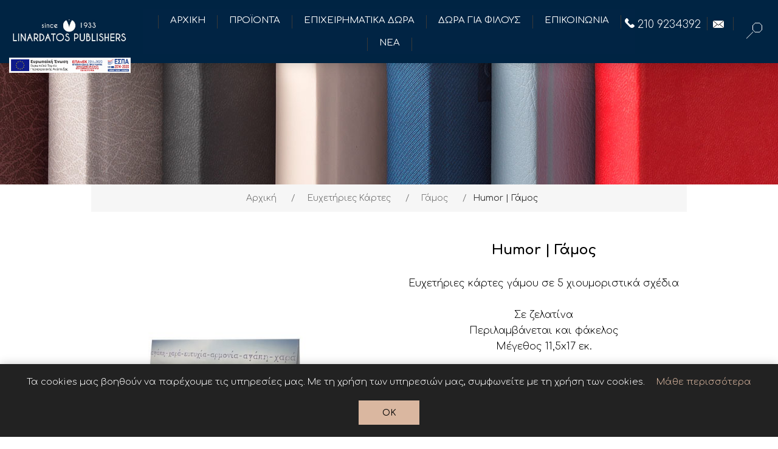

--- FILE ---
content_type: text/html; charset=utf-8
request_url: https://linardatos.gr/humor-%CE%B3%CE%AC%CE%BC%CE%BF%CF%82
body_size: 19111
content:

<!DOCTYPE html>
<html lang="el"  class="html-product-details-page">
<head>
    <title>Humor | &#x393;&#x3AC;&#x3BC;&#x3BF;&#x3C2; |  &#x395;&#x3BA;&#x3B4;&#x3CC;&#x3C3;&#x3B5;&#x3B9;&#x3C2; &#x39B;&#x3B9;&#x3BD;&#x3B1;&#x3C1;&#x3B4;&#x3AC;&#x3C4;&#x3BF;&#x3C5;</title>
    <meta http-equiv="Content-type" content="text/html;charset=UTF-8" />
    <meta name="description" content="&#x395;&#x3C5;&#x3C7;&#x3B5;&#x3C4;&#x3AE;&#x3C1;&#x3B9;&#x3B5;&#x3C2; &#x3BA;&#x3AC;&#x3C1;&#x3C4;&#x3B5;&#x3C2; &#x3B3;&#x3AC;&#x3BC;&#x3BF;&#x3C5; &#x3C3;&#x3B5; 5 &#x3C7;&#x3B9;&#x3BF;&#x3C5;&#x3BC;&#x3BF;&#x3C1;&#x3B9;&#x3C3;&#x3C4;&#x3B9;&#x3BA;&#x3AC; &#x3C3;&#x3C7;&#x3AD;&#x3B4;&#x3B9;&#x3B1;" />
    <meta name="keywords" content="" />
    <meta name="generator" content="nopCommerce" />
    <meta name="viewport" content="width=device-width, initial-scale=1.0, user-scalable=0, minimum-scale=1.0, maximum-scale=1.0" />
    <link href='https://fonts.googleapis.com/css?family=Raleway:500' rel='stylesheet' type='text/css'>
    <link href="https://fonts.googleapis.com/css?family=Montserrat:400,700" rel="stylesheet" type="text/css">
    <link href="https://fonts.googleapis.com/css?family=Oswald:400,300,700&subset=latin,latin-ext" rel="stylesheet" type="text/css">

    <script async src=https://www.googletagmanager.com/gtag/js?id =AW-833065558></script>
    <script>window.dataLayer = window.dataLayer || []; function gtag() { dataLayer.push(arguments); } gtag('js', new Date()); gtag('config', 'AW-833065558');</script>
    <meta name="facebook-domain-verification" content="1s4uvigd27ck8eraupj9qphtuuo4re" />

    <meta property="og:type" content="product" />
<meta property="og:title" content="Humor | &#x393;&#x3AC;&#x3BC;&#x3BF;&#x3C2;" />
<meta property="og:description" content="&#x395;&#x3C5;&#x3C7;&#x3B5;&#x3C4;&#x3AE;&#x3C1;&#x3B9;&#x3B5;&#x3C2; &#x3BA;&#x3AC;&#x3C1;&#x3C4;&#x3B5;&#x3C2; &#x3B3;&#x3AC;&#x3BC;&#x3BF;&#x3C5; &#x3C3;&#x3B5; 5 &#x3C7;&#x3B9;&#x3BF;&#x3C5;&#x3BC;&#x3BF;&#x3C1;&#x3B9;&#x3C3;&#x3C4;&#x3B9;&#x3BA;&#x3AC; &#x3C3;&#x3C7;&#x3AD;&#x3B4;&#x3B9;&#x3B1;" />
<meta property="og:image" content="https://linardatos.gr/images/thumbs/0005051_humor-_600.jpeg" />
<meta property="og:url" content="https://linardatos.gr/humor-%CE%B3%CE%AC%CE%BC%CE%BF%CF%82" />
<meta property="og:site_name" content="Linardatos Publishers" />
<meta property="twitter:card" content="summary" />
<meta property="twitter:site" content="Linardatos Publishers" />
<meta property="twitter:title" content="Humor | &#x393;&#x3AC;&#x3BC;&#x3BF;&#x3C2;" />
<meta property="twitter:description" content="&#x395;&#x3C5;&#x3C7;&#x3B5;&#x3C4;&#x3AE;&#x3C1;&#x3B9;&#x3B5;&#x3C2; &#x3BA;&#x3AC;&#x3C1;&#x3C4;&#x3B5;&#x3C2; &#x3B3;&#x3AC;&#x3BC;&#x3BF;&#x3C5; &#x3C3;&#x3B5; 5 &#x3C7;&#x3B9;&#x3BF;&#x3C5;&#x3BC;&#x3BF;&#x3C1;&#x3B9;&#x3C3;&#x3C4;&#x3B9;&#x3BA;&#x3AC; &#x3C3;&#x3C7;&#x3AD;&#x3B4;&#x3B9;&#x3B1;" />
<meta property="twitter:image" content="https://linardatos.gr/images/thumbs/0005051_humor-_600.jpeg" />
<meta property="twitter:url" content="https://linardatos.gr/humor-%CE%B3%CE%AC%CE%BC%CE%BF%CF%82" />

    


    

<style>

    .product-details-page .full-description {
        display: none;
    }
    .product-details-page .ui-tabs .full-description {
        display: block;
    }
    .product-details-page .tabhead-full-description {
        display: none;
    }
    

    .product-details-page .product-specs-box {
        display: none;
    }
    .product-details-page .ui-tabs .product-specs-box {
        display: block;
    }
    .product-details-page .ui-tabs .product-specs-box .title {
        display: none;
    }
    

    .product-details-page .product-no-reviews,
    .product-details-page .product-review-links {
        display: none;
    }
    </style>
    


    <link href="/Themes/Element/Content/CSS/styles.css?94" rel="stylesheet" type="text/css" />
<link href="/Themes/Element/Content/CSS/tables.css" rel="stylesheet" type="text/css" />
<link href="/Themes/Element/Content/CSS/mobile-only.css" rel="stylesheet" type="text/css" />
<link href="/Themes/Element/Content/CSS/480.css" rel="stylesheet" type="text/css" />
<link href="/Themes/Element/Content/CSS/720.css" rel="stylesheet" type="text/css" />
<link href="/Themes/Element/Content/CSS/1000.css?1" rel="stylesheet" type="text/css" />
<link href="/Themes/Element/Content/CSS/1320.css" rel="stylesheet" type="text/css" />
<link href="/Plugins/SevenSpikes.Core/Styles/perfect-scrollbar.min.css" rel="stylesheet" type="text/css" />
<link href="/Plugins/SevenSpikes.Nop.Plugins.CloudZoom/Themes/Element/Content/cloud-zoom/CloudZoom.css" rel="stylesheet" type="text/css" />
<link href="/Plugins/SevenSpikes.Nop.Plugins.CloudZoom/Styles/carousel/slick-slider-1.6.0.css" rel="stylesheet" type="text/css" />
<link href="/Plugins/SevenSpikes.Nop.Plugins.CloudZoom/Themes/Element/Content/carousel/carousel.css" rel="stylesheet" type="text/css" />
<link href="/lib/magnific-popup/magnific-popup.css" rel="stylesheet" type="text/css" />
<link href="/Plugins/SevenSpikes.Nop.Plugins.InstantSearch/Themes/Element/Content/InstantSearch.css" rel="stylesheet" type="text/css" />
<link href="/Plugins/SevenSpikes.Nop.Plugins.MegaMenu/Themes/Element/Content/MegaMenu.css" rel="stylesheet" type="text/css" />
<link href="/Plugins/SevenSpikes.Nop.Plugins.ProductRibbons/Styles/Ribbons.common.css" rel="stylesheet" type="text/css" />
<link href="/Plugins/SevenSpikes.Nop.Plugins.ProductRibbons/Themes/Element/Content/Ribbons.css" rel="stylesheet" type="text/css" />
<link href="/Plugins/SevenSpikes.Nop.Plugins.QuickView/Themes/Element/Content/QuickView.css" rel="stylesheet" type="text/css" />
<link href="/lib/fineuploader/fineuploader-4.2.2.min.css" rel="stylesheet" type="text/css" />
<link href="/Themes/Element/Content/css/theme.custom-1.css?v=10" rel="stylesheet" type="text/css" />

    <script src="/lib/jquery-1.10.2.min.js" type="text/javascript"></script>

    
    
    
    <link rel="shortcut icon" href="https://linardatos.gr/favicon.ico" />
    
    <!--Powered by nopCommerce - http://www.nopCommerce.com-->
    <!-- Google tag (gtag.js) -->
    <!-- Google Tag Manager -->
    <script>
    (function (w, d, s, l, i) {
            w[l] = w[l] || []; w[l].push({
                'gtm.start':
                    new Date().getTime(), event: 'gtm.js'
            }); var f = d.getElementsByTagName(s)[0],
                j = d.createElement(s), dl = l != 'dataLayer' ? '&l=' + l : ''; j.async = true; j.src =
                    'https://www.googletagmanager.com/gtm.js?id=' + i + dl; f.parentNode.insertBefore(j, f);
        })(window, document, 'script', 'dataLayer', 'GTM-MZKMT4S');</script>
    <!-- End Google Tag Manager -->
</head>
<body class="notAndroid23 product-details-page-body earth-theme variant-1">
    <!-- Google Tag Manager (noscript) -->
    <noscript>
        <iframe src="https://www.googletagmanager.com/ns.html?id=GTM-MZKMT4S"
                height="0" width="0" style="display:none;visibility:hidden"></iframe>
    </noscript>
    <!-- End Google Tag Manager (noscript) -->
    <div class="master-loading-overlay"></div>
    



<div class="ajax-loading-block-window" style="display: none">
</div>
<div id="dialog-notifications-success" title="Ειδοποίηση" style="display:none;">
</div>
<div id="dialog-notifications-error" title="Σφάλμα" style="display:none;">
</div>
<div id="dialog-notifications-warning" title="Προειδοποίηση" style="display:none;">
</div>
<div id="bar-notification" class="bar-notification">
    <span class="close" title="Κλείσιμο">&nbsp;</span>
</div>



<!--[if lte IE 7]>
    <div style="clear:both;height:59px;text-align:center;position:relative;">
        <a href="http://www.microsoft.com/windows/internet-explorer/default.aspx" target="_blank">
            <img src="/Themes/Element/Content/img/ie_warning.jpg" height="42" width="820" alt="You are using an outdated browser. For a faster, safer browsing experience, upgrade for free today." />
        </a>
    </div>
<![endif]-->


<div class="master-wrapper-page">
    
    <div class="master-header-wrapper">

<div class="desktop-nav-wrapper">
    <div class="espa-header-mobile">
    <a href="/files/espa_new.pdf" target="_blank">
        <img src="/images/espa.jpg" alt="ESPA" class="espa" />
    </a>
</div>
<div class="header">
    
    <div class="header-logo">
        



<a class="logo">


<img alt="Linardatos Publishers" title="Linardatos Publishers" src="https://linardatos.gr/images/thumbs/0002871.jpeg" /></a>
<div class="phone-frame phone-frame-mobile-logo">
    <a class="phone-click" href="tel:+302109234392">
        <img src="/images/2022/phone.svg" alt="Phone" class="phone-frame-phone" />210 9234392
    </a>
    <a class="email-click" href="mailto:info@linardatos.gr" target="_blank">
        <img src="/images/2022/email.svg" alt="Email" class="phone-frame-email" />
    </a>
</div>
    </div>
    <div class="espa-header">
        <a href="/files/espa_new.pdf" target="_blank">
            <img src="/images/espa.jpg" alt="ESPA" class="espa" />
        </a>
    </div>
        <div class="search-box store-search-box">
            <form method="get" id="small-search-box-form" action="/search">
    <label for="small-searchterms" class="hide-force">Search</label>
    <input type="text" class="search-box-text" id="small-searchterms" autocomplete="off" name="q" placeholder="Αναζήτηση" />
    


    <label for="instant-search-categories" class="hide-force">Search</label>
    <select class="search-box-select" id="instant-search-categories">
        <option value='0'>Όλα</option>
            <option value="14">&#x397;&#x3BC;&#x3B5;&#x3C1;&#x3BF;&#x3BB;&#x3CC;&#x3B3;&#x3B9;&#x3B1;</option>
            <option value="15">&#x3A3;&#x3B7;&#x3BC;&#x3B5;&#x3B9;&#x3C9;&#x3BC;&#x3B1;&#x3C4;&#x3AC;&#x3C1;&#x3B9;&#x3B1;</option>
            <option value="77">Business Edition</option>
            <option value="17">&#x395;&#x3C5;&#x3C7;&#x3B5;&#x3C4;&#x3AE;&#x3C1;&#x3B9;&#x3B5;&#x3C2; &#x39A;&#x3AC;&#x3C1;&#x3C4;&#x3B5;&#x3C2;</option>
            <option value="75">&#x394;&#x399;&#x391;&#x3A6;&#x39F;&#x3A1;&#x391;</option>
    </select>

<input type="hidden" class="instantSearchResourceElement"
       data-highlightFirstFoundElement="true"
       data-minKeywordLength="3"
       data-instantSearchUrl="/instantSearchFor"
       data-searchPageUrl="/search"
       data-searchInProductDescriptions="true"
       data-numberOfVisibleProducts="5" />


    <input type="submit" class="button-1 search-box-button" value="Αναζητηση" />
        
        
</form>
            <span class="close">&nbsp;</span>
        </div>

    <div class="header-options">
        <div class="header-selectors-wrapper">
            
            
            
            
        </div>
        <div class="header-links-wrapper">
            <div class="header-links">
    <ul>
        
            <li id="registerlink"><a href="/register" class="ico-register">Εγγραφη</a></li>
            <li id="loginlink"><a href="/login" class="ico-login">Συνδεση</a></li>
                            <li id="wishlistlink">
                <a href="/wishlist" class="ico-wishlist">
                    <span class="wishlist-label">Αγαπημενα</span>
                    <span class="wishlist-qty">0</span>
                </a>
            </li>
                
    </ul>
    </div>

        </div>
    </div>
    
</div>
    <div class="header-menu">
        <div class="close-menu">
            <span>Close</span>
        </div>
        



    <ul class="mega-menu"
        data-isRtlEnabled="false"
        data-enableClickForDropDown="true">



<li class=" ">

    <a href="/" class="" title="&#x391;&#x3C1;&#x3C7;&#x3B9;&#x3BA;&#x3B7;" ><span> &#x391;&#x3C1;&#x3C7;&#x3B9;&#x3BA;&#x3B7;</span></a>

</li>





<li class="has-sublist">
        <span class="with-subcategories single-item-categories labelfornextplusbutton">&#x3A0;&#x3C1;&#x3BF;&#x3CA;&#x3BF;&#x3BD;&#x3C4;&#x3B1;</span>

        <div class="dropdown categories fullWidth boxes-5">
            <div class="row-wrapper">
                <div class="row"><div class="box">
                        <div class="picture-title-wrap">
                            <div class="picture">
                                <a href="/%CE%B7%CE%BC%CE%B5%CF%81%CE%BF%CE%BB%CF%8C%CE%B3%CE%B9%CE%B1" title="&#x395;&#x3BC;&#x3C6;&#x3AC;&#x3BD;&#x3B9;&#x3C3;&#x3B7; &#x3C0;&#x3C1;&#x3BF;&#x3CA;&#x3CC;&#x3BD;&#x3C4;&#x3C9;&#x3BD; &#x3BA;&#x3B1;&#x3C4;&#x3B7;&#x3B3;&#x3BF;&#x3C1;&#x3AF;&#x3B1;&#x3C2; &#x397;&#x3BC;&#x3B5;&#x3C1;&#x3BF;&#x3BB;&#x3CC;&#x3B3;&#x3B9;&#x3B1;">
                                    <img class="lazy" alt="&#x395;&#x3B9;&#x3BA;&#x3CC;&#x3BD;&#x3B1; &#x3B3;&#x3B9;&#x3B1; &#x3C4;&#x3B7;&#x3BD; &#x3BA;&#x3B1;&#x3C4;&#x3B7;&#x3B3;&#x3BF;&#x3C1;&#x3AF;&#x3B1; &#x397;&#x3BC;&#x3B5;&#x3C1;&#x3BF;&#x3BB;&#x3CC;&#x3B3;&#x3B9;&#x3B1;" src="[data-uri]" data-original="https://linardatos.gr/images/thumbs/0007358_290.png" />
                                </a>
                            </div>
                            <div class="title">
                                <a href="/%CE%B7%CE%BC%CE%B5%CF%81%CE%BF%CE%BB%CF%8C%CE%B3%CE%B9%CE%B1" title="&#x397;&#x3BC;&#x3B5;&#x3C1;&#x3BF;&#x3BB;&#x3CC;&#x3B3;&#x3B9;&#x3B1;"><span>&#x397;&#x3BC;&#x3B5;&#x3C1;&#x3BF;&#x3BB;&#x3BF;&#x3B3;&#x3B9;&#x3B1;</span></a>
                            </div>
                        </div>
                        <ul class="subcategories">
                                <li>
                                    <a href="/%CE%B7%CE%BC%CE%B5%CF%81%CE%AE%CF%83%CE%B9%CE%B1" title="&#x397;&#x3BC;&#x3B5;&#x3C1;&#x3AE;&#x3C3;&#x3B9;&#x3B1;"><span>&#x397;&#x3BC;&#x3B5;&#x3C1;&#x3AE;&#x3C3;&#x3B9;&#x3B1;</span></a>
                                </li>
                                <li>
                                    <a href="/academic-diaries" title="&#x391;&#x3BA;&#x3B1;&#x3B4;&#x3B7;&#x3BC;&#x3B1;&#x3CA;&#x3BA;&#x3BF;&#x3CD; &#x3AD;&#x3C4;&#x3BF;&#x3C5;&#x3C2;"><span>&#x391;&#x3BA;&#x3B1;&#x3B4;&#x3B7;&#x3BC;&#x3B1;&#x3CA;&#x3BA;&#x3BF;&#x3CD; &#x3AD;&#x3C4;&#x3BF;&#x3C5;&#x3C2;</span></a>
                                </li>
                                <li>
                                    <a href="/agendas" title="&#x391;&#x3C4;&#x3B6;&#x3AD;&#x3BD;&#x3C4;&#x3B5;&#x3C2;"><span>&#x391;&#x3C4;&#x3B6;&#x3AD;&#x3BD;&#x3C4;&#x3B5;&#x3C2;</span></a>
                                </li>
                                <li>
                                    <a href="/weekly-diaries" title="&#x395;&#x3B2;&#x3B4;&#x3BF;&#x3BC;&#x3B1;&#x3B4;&#x3B9;&#x3B1;&#x3AF;&#x3B1;"><span>&#x395;&#x3B2;&#x3B4;&#x3BF;&#x3BC;&#x3B1;&#x3B4;&#x3B9;&#x3B1;&#x3AF;&#x3B1;</span></a>
                                </li>
                                <li>
                                    <a href="/spiral-diaries" title="&#x3A3;&#x3C0;&#x3B9;&#x3C1;&#x3AC;&#x3BB;"><span>&#x3A3;&#x3C0;&#x3B9;&#x3C1;&#x3AC;&#x3BB;</span></a>
                                </li>
                                <li>
                                    <a href="/planners" title="&#x3A0;&#x3BB;&#x3B1;&#x3BD;&#x3BF;&#x3B3;&#x3C1;&#x3AC;&#x3BC;&#x3BC;&#x3B1;&#x3C4;&#x3B1;"><span>&#x3A0;&#x3BB;&#x3B1;&#x3BD;&#x3BF;&#x3B3;&#x3C1;&#x3AC;&#x3BC;&#x3BC;&#x3B1;&#x3C4;&#x3B1;</span></a>
                                </li>
                                <li>
                                    <a href="/%CF%83%CF%80%CE%B9%CF%81%CE%AC%CE%BB-%CF%84%CE%BF%CE%AF%CF%87%CE%BF%CF%85" title="&#x3A4;&#x3BF;&#x3AF;&#x3C7;&#x3BF;&#x3C5;"><span>&#x3A4;&#x3BF;&#x3AF;&#x3C7;&#x3BF;&#x3C5;</span></a>
                                </li>
                                <li>
                                    <a href="/%CE%B3%CF%81%CE%B1%CF%86%CE%B5%CE%AF%CE%BF%CF%85" title="&#x393;&#x3C1;&#x3B1;&#x3C6;&#x3B5;&#x3AF;&#x3BF;&#x3C5;"><span>&#x393;&#x3C1;&#x3B1;&#x3C6;&#x3B5;&#x3AF;&#x3BF;&#x3C5;</span></a>
                                </li>

                        </ul>
                    </div><div class="box">
                        <div class="picture-title-wrap">
                            <div class="picture">
                                <a href="/%CF%83%CE%B7%CE%BC%CE%B5%CE%B9%CF%89%CE%BC%CE%B1%CF%84%CE%AC%CF%81%CE%B9%CE%B1-notes" title="&#x395;&#x3BC;&#x3C6;&#x3AC;&#x3BD;&#x3B9;&#x3C3;&#x3B7; &#x3C0;&#x3C1;&#x3BF;&#x3CA;&#x3CC;&#x3BD;&#x3C4;&#x3C9;&#x3BD; &#x3BA;&#x3B1;&#x3C4;&#x3B7;&#x3B3;&#x3BF;&#x3C1;&#x3AF;&#x3B1;&#x3C2; &#x3A3;&#x3B7;&#x3BC;&#x3B5;&#x3B9;&#x3C9;&#x3BC;&#x3B1;&#x3C4;&#x3AC;&#x3C1;&#x3B9;&#x3B1;">
                                    <img class="lazy" alt="&#x395;&#x3B9;&#x3BA;&#x3CC;&#x3BD;&#x3B1; &#x3B3;&#x3B9;&#x3B1; &#x3C4;&#x3B7;&#x3BD; &#x3BA;&#x3B1;&#x3C4;&#x3B7;&#x3B3;&#x3BF;&#x3C1;&#x3AF;&#x3B1; &#x3A3;&#x3B7;&#x3BC;&#x3B5;&#x3B9;&#x3C9;&#x3BC;&#x3B1;&#x3C4;&#x3AC;&#x3C1;&#x3B9;&#x3B1;" src="[data-uri]" data-original="https://linardatos.gr/images/thumbs/0007361_290.png" />
                                </a>
                            </div>
                            <div class="title">
                                <a href="/%CF%83%CE%B7%CE%BC%CE%B5%CE%B9%CF%89%CE%BC%CE%B1%CF%84%CE%AC%CF%81%CE%B9%CE%B1-notes" title="&#x3A3;&#x3B7;&#x3BC;&#x3B5;&#x3B9;&#x3C9;&#x3BC;&#x3B1;&#x3C4;&#x3AC;&#x3C1;&#x3B9;&#x3B1;"><span>&#x3A3;&#x3B7;&#x3BC;&#x3B5;&#x3B9;&#x3C9;&#x3BC;&#x3B1;&#x3C4;&#x3B1;&#x3C1;&#x3B9;&#x3B1;</span></a>
                            </div>
                        </div>
                        <ul class="subcategories">
                                <li>
                                    <a href="/organic-2" title="Organic"><span>Organic</span></a>
                                </li>

                        </ul>
                    </div><div class="box">
                        <div class="picture-title-wrap">
                            <div class="picture">
                                <a href="/business-edition" title="&#x395;&#x3BC;&#x3C6;&#x3AC;&#x3BD;&#x3B9;&#x3C3;&#x3B7; &#x3C0;&#x3C1;&#x3BF;&#x3CA;&#x3CC;&#x3BD;&#x3C4;&#x3C9;&#x3BD; &#x3BA;&#x3B1;&#x3C4;&#x3B7;&#x3B3;&#x3BF;&#x3C1;&#x3AF;&#x3B1;&#x3C2; Business Edition">
                                    <img class="lazy" alt="&#x395;&#x3B9;&#x3BA;&#x3CC;&#x3BD;&#x3B1; &#x3B3;&#x3B9;&#x3B1; &#x3C4;&#x3B7;&#x3BD; &#x3BA;&#x3B1;&#x3C4;&#x3B7;&#x3B3;&#x3BF;&#x3C1;&#x3AF;&#x3B1; Business Edition" src="[data-uri]" data-original="https://linardatos.gr/images/thumbs/0007363_business-edition_290.png" />
                                </a>
                            </div>
                            <div class="title">
                                <a href="/business-edition" title="Business Edition"><span>Business Edition</span></a>
                            </div>
                        </div>
                        <ul class="subcategories">
                                <li>
                                    <a href="/business-daily" title="&#x397;&#x3BC;&#x3B5;&#x3C1;&#x3AE;&#x3C3;&#x3B9;&#x3B1;"><span>&#x397;&#x3BC;&#x3B5;&#x3C1;&#x3AE;&#x3C3;&#x3B9;&#x3B1;</span></a>
                                </li>
                                <li>
                                    <a href="/business-weekly" title="&#x395;&#x3B2;&#x3B4;&#x3BF;&#x3BC;&#x3B1;&#x3B4;&#x3B9;&#x3B1;&#x3AF;&#x3B1;"><span>&#x395;&#x3B2;&#x3B4;&#x3BF;&#x3BC;&#x3B1;&#x3B4;&#x3B9;&#x3B1;&#x3AF;&#x3B1;</span></a>
                                </li>
                                <li>
                                    <a href="/business-%CF%83%CE%B7%CE%BC%CE%B5%CE%B9%CF%89%CE%BC%CE%B1%CF%84%CE%AC%CF%81%CE%B9%CE%B1-notes" title="&#x3A3;&#x3B7;&#x3BC;&#x3B5;&#x3B9;&#x3C9;&#x3BC;&#x3B1;&#x3C4;&#x3AC;&#x3C1;&#x3B9;&#x3B1;"><span>&#x3A3;&#x3B7;&#x3BC;&#x3B5;&#x3B9;&#x3C9;&#x3BC;&#x3B1;&#x3C4;&#x3AC;&#x3C1;&#x3B9;&#x3B1;</span></a>
                                </li>
                                <li>
                                    <a href="/business-planners" title="&#x3A0;&#x3BB;&#x3B1;&#x3BD;&#x3BF;&#x3B3;&#x3C1;&#x3AC;&#x3BC;&#x3BC;&#x3B1;&#x3C4;&#x3B1;"><span>&#x3A0;&#x3BB;&#x3B1;&#x3BD;&#x3BF;&#x3B3;&#x3C1;&#x3AC;&#x3BC;&#x3BC;&#x3B1;&#x3C4;&#x3B1;</span></a>
                                </li>
                                <li>
                                    <a href="/%CF%83%CF%84%CF%85%CE%BB%CF%8C" title="&#x3A3;&#x3C4;&#x3C5;&#x3BB;&#x3CC;"><span>&#x3A3;&#x3C4;&#x3C5;&#x3BB;&#x3CC;</span></a>
                                </li>
                                <li>
                                    <a href="/%CE%B5%CF%83%CF%89%CF%84%CE%B5%CF%81%CE%B9%CE%BA%CE%AC-%CE%B7%CE%BC%CE%B5%CF%81%CE%BF%CE%BB%CE%BF%CE%B3%CE%AF%CF%89%CE%BD" title="&#x395;&#x3C3;&#x3C9;&#x3C4;&#x3B5;&#x3C1;&#x3B9;&#x3BA;&#x3AC; &#x397;&#x3BC;&#x3B5;&#x3C1;&#x3BF;&#x3BB;&#x3BF;&#x3B3;&#x3AF;&#x3C9;&#x3BD;"><span>&#x395;&#x3C3;&#x3C9;&#x3C4;&#x3B5;&#x3C1;&#x3B9;&#x3BA;&#x3AC; &#x397;&#x3BC;&#x3B5;&#x3C1;&#x3BF;&#x3BB;&#x3BF;&#x3B3;&#x3AF;&#x3C9;&#x3BD;</span></a>
                                </li>

                        </ul>
                    </div><div class="box">
                        <div class="picture-title-wrap">
                            <div class="picture">
                                <a href="/%CE%B5%CF%85%CF%87%CE%B5%CF%84%CE%AE%CF%81%CE%B9%CE%B5%CF%82-%CE%BA%CE%AC%CF%81%CF%84%CE%B5%CF%82" title="&#x395;&#x3BC;&#x3C6;&#x3AC;&#x3BD;&#x3B9;&#x3C3;&#x3B7; &#x3C0;&#x3C1;&#x3BF;&#x3CA;&#x3CC;&#x3BD;&#x3C4;&#x3C9;&#x3BD; &#x3BA;&#x3B1;&#x3C4;&#x3B7;&#x3B3;&#x3BF;&#x3C1;&#x3AF;&#x3B1;&#x3C2; &#x395;&#x3C5;&#x3C7;&#x3B5;&#x3C4;&#x3AE;&#x3C1;&#x3B9;&#x3B5;&#x3C2; &#x39A;&#x3AC;&#x3C1;&#x3C4;&#x3B5;&#x3C2;">
                                    <img class="lazy" alt="&#x395;&#x3B9;&#x3BA;&#x3CC;&#x3BD;&#x3B1; &#x3B3;&#x3B9;&#x3B1; &#x3C4;&#x3B7;&#x3BD; &#x3BA;&#x3B1;&#x3C4;&#x3B7;&#x3B3;&#x3BF;&#x3C1;&#x3AF;&#x3B1; &#x395;&#x3C5;&#x3C7;&#x3B5;&#x3C4;&#x3AE;&#x3C1;&#x3B9;&#x3B5;&#x3C2; &#x39A;&#x3AC;&#x3C1;&#x3C4;&#x3B5;&#x3C2;" src="[data-uri]" data-original="https://linardatos.gr/images/thumbs/0004462_-_290.jpeg" />
                                </a>
                            </div>
                            <div class="title">
                                <a href="/%CE%B5%CF%85%CF%87%CE%B5%CF%84%CE%AE%CF%81%CE%B9%CE%B5%CF%82-%CE%BA%CE%AC%CF%81%CF%84%CE%B5%CF%82" title="&#x395;&#x3C5;&#x3C7;&#x3B5;&#x3C4;&#x3AE;&#x3C1;&#x3B9;&#x3B5;&#x3C2; &#x39A;&#x3AC;&#x3C1;&#x3C4;&#x3B5;&#x3C2;"><span>&#x395;&#x3C5;&#x3C7;&#x3B5;&#x3C4;&#x3B7;&#x3C1;&#x3B9;&#x3B5;&#x3C2; &#x39A;&#x3B1;&#x3C1;&#x3C4;&#x3B5;&#x3C2;</span></a>
                            </div>
                        </div>
                        <ul class="subcategories">
                                <li>
                                    <a href="/%CF%87%CF%89%CF%81%CE%AF%CF%82-%CE%BA%CE%B5%CE%AF%CE%BC%CE%B5%CE%BD%CE%BF-2" title="&#x3A7;&#x3C9;&#x3C1;&#x3AF;&#x3C2; &#x39A;&#x3B5;&#x3AF;&#x3BC;&#x3B5;&#x3BD;&#x3BF;"><span>&#x3A7;&#x3C9;&#x3C1;&#x3AF;&#x3C2; &#x39A;&#x3B5;&#x3AF;&#x3BC;&#x3B5;&#x3BD;&#x3BF;</span></a>
                                </li>
                                <li>
                                    <a href="/%CE%B3%CE%AC%CE%BC%CE%BF%CF%82" title="&#x393;&#x3AC;&#x3BC;&#x3BF;&#x3C2;"><span>&#x393;&#x3AC;&#x3BC;&#x3BF;&#x3C2;</span></a>
                                </li>
                                <li>
                                    <a href="/%CE%B2%CE%AC%CF%80%CF%84%CE%B9%CF%83%CE%B7" title="&#x392;&#x3AC;&#x3C0;&#x3C4;&#x3B9;&#x3C3;&#x3B7;"><span>&#x392;&#x3AC;&#x3C0;&#x3C4;&#x3B9;&#x3C3;&#x3B7;</span></a>
                                </li>
                                <li>
                                    <a href="/%CE%B3%CE%B1%CE%BC%CE%BF%CE%B2%CE%AC%CF%80%CF%84%CE%B9%CF%83%CE%B7" title="&#x393;&#x3B1;&#x3BC;&#x3BF;&#x3B2;&#x3AC;&#x3C0;&#x3C4;&#x3B9;&#x3C3;&#x3B7;"><span>&#x393;&#x3B1;&#x3BC;&#x3BF;&#x3B2;&#x3AC;&#x3C0;&#x3C4;&#x3B9;&#x3C3;&#x3B7;</span></a>
                                </li>
                                <li>
                                    <a href="/%CE%B1%CF%81%CF%81%CE%B1%CE%B2%CF%8E%CE%BD%CE%B1%CF%82" title="&#x391;&#x3C1;&#x3C1;&#x3B1;&#x3B2;&#x3CE;&#x3BD;&#x3B1;&#x3C2;"><span>&#x391;&#x3C1;&#x3C1;&#x3B1;&#x3B2;&#x3CE;&#x3BD;&#x3B1;&#x3C2;</span></a>
                                </li>
                                <li>
                                    <a href="/%CE%BD%CE%B5%CE%BF%CE%B3%CE%AD%CE%BD%CE%BD%CE%B7%CF%84%CE%B1" title="&#x39D;&#x3B5;&#x3BF;&#x3B3;&#x3AD;&#x3BD;&#x3BD;&#x3B7;&#x3C4;&#x3B1;"><span>&#x39D;&#x3B5;&#x3BF;&#x3B3;&#x3AD;&#x3BD;&#x3BD;&#x3B7;&#x3C4;&#x3B1;</span></a>
                                </li>
                                <li>
                                    <a href="/%CE%B4%CE%AF%CE%B4%CF%85%CE%BC%CE%B1" title="&#x394;&#x3AF;&#x3B4;&#x3C5;&#x3BC;&#x3B1;"><span>&#x394;&#x3AF;&#x3B4;&#x3C5;&#x3BC;&#x3B1;</span></a>
                                </li>
                                <li>
                                    <a href="/%CE%B4%CE%B9%CE%AC%CF%86%CE%BF%CF%81%CE%B5%CF%82" title="&#x394;&#x3B9;&#x3AC;&#x3C6;&#x3BF;&#x3C1;&#x3B5;&#x3C2;"><span>&#x394;&#x3B9;&#x3AC;&#x3C6;&#x3BF;&#x3C1;&#x3B5;&#x3C2;</span></a>
                                </li>

                        </ul>
                    </div><div class="box">
                        <div class="picture-title-wrap">
                            <div class="picture">
                                <a href="/%CE%B4%CE%B9%CE%B1%CF%86%CE%BF%CF%81%CE%B1-2" title="&#x395;&#x3BC;&#x3C6;&#x3AC;&#x3BD;&#x3B9;&#x3C3;&#x3B7; &#x3C0;&#x3C1;&#x3BF;&#x3CA;&#x3CC;&#x3BD;&#x3C4;&#x3C9;&#x3BD; &#x3BA;&#x3B1;&#x3C4;&#x3B7;&#x3B3;&#x3BF;&#x3C1;&#x3AF;&#x3B1;&#x3C2; &#x394;&#x399;&#x391;&#x3A6;&#x39F;&#x3A1;&#x391;">
                                    <img class="lazy" alt="&#x395;&#x3B9;&#x3BA;&#x3CC;&#x3BD;&#x3B1; &#x3B3;&#x3B9;&#x3B1; &#x3C4;&#x3B7;&#x3BD; &#x3BA;&#x3B1;&#x3C4;&#x3B7;&#x3B3;&#x3BF;&#x3C1;&#x3AF;&#x3B1; &#x394;&#x399;&#x391;&#x3A6;&#x39F;&#x3A1;&#x391;" src="[data-uri]" data-original="https://linardatos.gr/images/thumbs/0004924_290.jpeg" />
                                </a>
                            </div>
                            <div class="title">
                                <a href="/%CE%B4%CE%B9%CE%B1%CF%86%CE%BF%CF%81%CE%B1-2" title="&#x394;&#x399;&#x391;&#x3A6;&#x39F;&#x3A1;&#x391;"><span>&#x394;&#x399;&#x391;&#x3A6;&#x39F;&#x3A1;&#x391;</span></a>
                            </div>
                        </div>
                        <ul class="subcategories">
                                <li>
                                    <a href="/%CE%BA%CE%B1%CE%B6%CE%B1%CE%BC%CE%B9%CE%B5%CF%83" title="&#x39A;&#x3B1;&#x3B6;&#x3B1;&#x3BC;&#x3AF;&#x3B5;&#x3C2;"><span>&#x39A;&#x3B1;&#x3B6;&#x3B1;&#x3BC;&#x3AF;&#x3B5;&#x3C2;</span></a>
                                </li>
                                <li>
                                    <a href="/%CE%B5%CF%85%CF%81%CE%B5%CF%84%CE%AE%CF%81%CE%B9%CE%B1" title="&#x395;&#x3C5;&#x3C1;&#x3B5;&#x3C4;&#x3AE;&#x3C1;&#x3B9;&#x3B1;"><span>&#x395;&#x3C5;&#x3C1;&#x3B5;&#x3C4;&#x3AE;&#x3C1;&#x3B9;&#x3B1;</span></a>
                                </li>
                                <li>
                                    <a href="/%CE%B5%CF%83%CF%89%CF%84%CE%B5%CF%81%CE%B9%CE%BA%CE%AC-organizer" title="&#x395;&#x3C3;&#x3C9;&#x3C4;&#x3B5;&#x3C1;&#x3B9;&#x3BA;&#x3AC; Organizer"><span>&#x395;&#x3C3;&#x3C9;&#x3C4;&#x3B5;&#x3C1;&#x3B9;&#x3BA;&#x3AC; Organizer</span></a>
                                </li>
                                <li>
                                    <a href="/%CE%B4%CE%B9%CE%B1%CF%86%CE%BF%CF%81%CE%B1" title="&#x394;&#x3B9;&#x3AC;&#x3C6;&#x3BF;&#x3C1;&#x3B1; &#x397;&#x3BC;&#x3B5;&#x3C1;&#x3BF;&#x3BB;&#x3CC;&#x3B3;&#x3B9;&#x3B1;"><span>&#x394;&#x3B9;&#x3AC;&#x3C6;&#x3BF;&#x3C1;&#x3B1; &#x397;&#x3BC;&#x3B5;&#x3C1;&#x3BF;&#x3BB;&#x3CC;&#x3B3;&#x3B9;&#x3B1;</span></a>
                                </li>
                                <li>
                                    <a href="/%CF%80%CE%BB%CE%B1%CF%83%CF%84%CE%B9%CE%BA%CE%B1" title="&#x3A0;&#x3BB;&#x3B1;&#x3C3;&#x3C4;&#x3B9;&#x3BA;&#x3AC;"><span>&#x3A0;&#x3BB;&#x3B1;&#x3C3;&#x3C4;&#x3B9;&#x3BA;&#x3AC;</span></a>
                                </li>

                        </ul>
                    </div></div>
            </div>

        </div>
</li>


<li class=" ">

    <a href="/business" class="" title="&#x395;&#x3C0;&#x3B9;&#x3C7;&#x3B5;&#x3B9;&#x3C1;&#x3B7;&#x3BC;&#x3B1;&#x3C4;&#x3B9;&#x3BA;&#x3B1; &#x394;&#x3C9;&#x3C1;&#x3B1;" ><span> &#x395;&#x3C0;&#x3B9;&#x3C7;&#x3B5;&#x3B9;&#x3C1;&#x3B7;&#x3BC;&#x3B1;&#x3C4;&#x3B9;&#x3BA;&#x3B1; &#x394;&#x3C9;&#x3C1;&#x3B1;</span></a>

</li>




<li class=" ">

    <a href="/friendgifts" class="" title="&#x394;&#x3C9;&#x3C1;&#x3B1; &#x3B3;&#x3B9;&#x3B1; &#x3C6;&#x3B9;&#x3BB;&#x3BF;&#x3C5;&#x3C2;" ><span> &#x394;&#x3C9;&#x3C1;&#x3B1; &#x3B3;&#x3B9;&#x3B1; &#x3C6;&#x3B9;&#x3BB;&#x3BF;&#x3C5;&#x3C2;</span></a>

</li>




<li class=" ">

    <a href="/contactus" class="" title="&#x395;&#x3C0;&#x3B9;&#x3BA;&#x3BF;&#x3B9;&#x3BD;&#x3C9;&#x3BD;&#x3B9;&#x3B1;" ><span> &#x395;&#x3C0;&#x3B9;&#x3BA;&#x3BF;&#x3B9;&#x3BD;&#x3C9;&#x3BD;&#x3B9;&#x3B1;</span></a>

</li>




<li class=" ">

    <a href="/blog" class="" title="&#x39D;&#x3B5;&#x3B1;" ><span> &#x39D;&#x3B5;&#x3B1;</span></a>

</li>


        

    </ul>
    <div class="menu-title"><span>Menu</span></div>
    <ul class="mega-menu-responsive">



<li class=" ">

    <a href="/" class="" title="&#x391;&#x3C1;&#x3C7;&#x3B9;&#x3BA;&#x3B7;" ><span> &#x391;&#x3C1;&#x3C7;&#x3B9;&#x3BA;&#x3B7;</span></a>

</li>



<li class="has-sublist">

        <span class="with-subcategories single-item-categories labelfornextplusbutton">&#x3A0;&#x3C1;&#x3BF;&#x3CA;&#x3BF;&#x3BD;&#x3C4;&#x3B1;</span>

        <div class="plus-button"></div>
        <div class="sublist-wrap">
            <ul class="sublist">
                <li class="back-button">
                    <span>Back</span>
                </li>
                

        <li class="has-sublist">
            <a href="/%CE%B7%CE%BC%CE%B5%CF%81%CE%BF%CE%BB%CF%8C%CE%B3%CE%B9%CE%B1" title="&#x397;&#x3BC;&#x3B5;&#x3C1;&#x3BF;&#x3BB;&#x3CC;&#x3B3;&#x3B9;&#x3B1;" class="with-subcategories"><span>&#x397;&#x3BC;&#x3B5;&#x3C1;&#x3BF;&#x3BB;&#x3BF;&#x3B3;&#x3B9;&#x3B1;</span></a>
            <div class="plus-button"></div>
            <div class="sublist-wrap">
                <ul class="sublist">
                    <li class="back-button">
                        <span>Back</span>
                    </li>
                    

        <li class="has-sublist">
            <a href="/%CE%B7%CE%BC%CE%B5%CF%81%CE%AE%CF%83%CE%B9%CE%B1" title="&#x397;&#x3BC;&#x3B5;&#x3C1;&#x3AE;&#x3C3;&#x3B9;&#x3B1;" class="with-subcategories"><span>&#x397;&#x3BC;&#x3B5;&#x3C1;&#x3B7;&#x3C3;&#x3B9;&#x3B1;</span></a>
            <div class="plus-button"></div>
            <div class="sublist-wrap">
                <ul class="sublist">
                    <li class="back-button">
                        <span>Back</span>
                    </li>
                    

        <li>
            <a class="lastLevelCategory" href="/fairytale-daily" title="Fairytale"><span>Fairytale</span></a>
        </li>
        <li>
            <a class="lastLevelCategory" href="/lando-daily" title="Floro"><span>Floro</span></a>
        </li>
        <li>
            <a class="lastLevelCategory" href="/joy-daily" title="Fancy"><span>Fancy</span></a>
        </li>
        <li>
            <a class="lastLevelCategory" href="/formo-daily" title="Formo"><span>Formo</span></a>
        </li>
        <li>
            <a class="lastLevelCategory" href="/magnetic-daily" title="Magnetic"><span>Magnetic</span></a>
        </li>
        <li>
            <a class="lastLevelCategory" href="/classic-daily" title="Classic"><span>Classic</span></a>
        </li>
        <li>
            <a class="lastLevelCategory" href="/sento-daily" title="Vasco"><span>Vasco</span></a>
        </li>
        <li>
            <a class="lastLevelCategory" href="/tweed-daily" title="Kenya"><span>Kenya</span></a>
        </li>


                        <li>
                            <a class="view-all" href="/%CE%B7%CE%BC%CE%B5%CF%81%CE%AE%CF%83%CE%B9%CE%B1" title="View All">
                                <span>View All</span>
                            </a>
                        </li>
                </ul>
            </div>
        </li>
        <li class="has-sublist">
            <a href="/academic-diaries" title="&#x391;&#x3BA;&#x3B1;&#x3B4;&#x3B7;&#x3BC;&#x3B1;&#x3CA;&#x3BA;&#x3BF;&#x3CD; &#x3AD;&#x3C4;&#x3BF;&#x3C5;&#x3C2;" class="with-subcategories"><span>&#x391;&#x3BA;&#x3B1;&#x3B4;&#x3B7;&#x3BC;&#x3B1;&#x3CA;&#x3BA;&#x3BF;&#x3C5; &#x3B5;&#x3C4;&#x3BF;&#x3C5;&#x3C2;</span></a>
            <div class="plus-button"></div>
            <div class="sublist-wrap">
                <ul class="sublist">
                    <li class="back-button">
                        <span>Back</span>
                    </li>
                    

        <li>
            <a class="lastLevelCategory" href="/academic-weekly" title="&#x395;&#x3B2;&#x3B4;&#x3BF;&#x3BC;&#x3B1;&#x3B4;&#x3B9;&#x3B1;&#x3AF;&#x3B1; &#x391;&#x3BA;&#x3B1;&#x3B4;&#x3B7;&#x3BC;&#x3B1;&#x390;&#x3BA;&#x3BF;&#x3CD; &#x3AD;&#x3C4;&#x3BF;&#x3C5;&#x3C2;"><span>&#x395;&#x3B2;&#x3B4;&#x3BF;&#x3BC;&#x3B1;&#x3B4;&#x3B9;&#x3B1;&#x3B9;&#x3B1; &#x391;&#x3BA;&#x3B1;&#x3B4;&#x3B7;&#x3BC;&#x3B1;&#x390;&#x3BA;&#x3BF;&#x3C5; &#x3B5;&#x3C4;&#x3BF;&#x3C5;&#x3C2;</span></a>
        </li>
        <li>
            <a class="lastLevelCategory" href="/academic-daily" title="&#x397;&#x3BC;&#x3B5;&#x3C1;&#x3AE;&#x3C3;&#x3B9;&#x3B1; &#x391;&#x3BA;&#x3B1;&#x3B4;&#x3B7;&#x3BC;&#x3B1;&#x390;&#x3BA;&#x3BF;&#x3CD; &#x3AD;&#x3C4;&#x3BF;&#x3C5;&#x3C2;"><span>&#x397;&#x3BC;&#x3B5;&#x3C1;&#x3B7;&#x3C3;&#x3B9;&#x3B1; &#x391;&#x3BA;&#x3B1;&#x3B4;&#x3B7;&#x3BC;&#x3B1;&#x390;&#x3BA;&#x3BF;&#x3C5; &#x3B5;&#x3C4;&#x3BF;&#x3C5;&#x3C2;</span></a>
        </li>


                </ul>
            </div>
        </li>
        <li>
            <a class="lastLevelCategory" href="/agendas" title="&#x391;&#x3C4;&#x3B6;&#x3AD;&#x3BD;&#x3C4;&#x3B5;&#x3C2;"><span>&#x391;&#x3C4;&#x3B6;&#x3B5;&#x3BD;&#x3C4;&#x3B5;&#x3C2;</span></a>
        </li>
        <li class="has-sublist">
            <a href="/weekly-diaries" title="&#x395;&#x3B2;&#x3B4;&#x3BF;&#x3BC;&#x3B1;&#x3B4;&#x3B9;&#x3B1;&#x3AF;&#x3B1;" class="with-subcategories"><span>&#x395;&#x3B2;&#x3B4;&#x3BF;&#x3BC;&#x3B1;&#x3B4;&#x3B9;&#x3B1;&#x3B9;&#x3B1;</span></a>
            <div class="plus-button"></div>
            <div class="sublist-wrap">
                <ul class="sublist">
                    <li class="back-button">
                        <span>Back</span>
                    </li>
                    

        <li>
            <a class="lastLevelCategory" href="/classic-weekly" title="Classic"><span>Classic</span></a>
        </li>
        <li>
            <a class="lastLevelCategory" href="/natura-weekly" title="Flexy"><span>Flexy</span></a>
        </li>
        <li>
            <a class="lastLevelCategory" href="/spiral-1-%CE%AD%CF%84%CE%BF%CF%85%CF%82" title="Spiral 1 &#x3AD;&#x3C4;&#x3BF;&#x3C5;&#x3C2;"><span>Spiral 1 &#x3B5;&#x3C4;&#x3BF;&#x3C5;&#x3C2;</span></a>
        </li>
        <li>
            <a class="lastLevelCategory" href="/spiral-3-%CE%B5%CF%84%CF%8E%CE%BD" title="Spiral 3 &#x3B5;&#x3C4;&#x3CE;&#x3BD;"><span>Spiral 3 &#x3B5;&#x3C4;&#x3C9;&#x3BD;</span></a>
        </li>
        <li>
            <a class="lastLevelCategory" href="/spiral-carma-2-%CE%B5%CF%84%CF%8E%CE%BD" title="Spiral Tempus 2 &#x3B5;&#x3C4;&#x3CE;&#x3BD;"><span>Spiral Tempus 2 &#x3B5;&#x3C4;&#x3C9;&#x3BD;</span></a>
        </li>
        <li>
            <a class="lastLevelCategory" href="/noto-a4-weekly" title="NOTO A4"><span>NOTO A4</span></a>
        </li>


                </ul>
            </div>
        </li>
        <li>
            <a class="lastLevelCategory" href="/spiral-diaries" title="&#x3A3;&#x3C0;&#x3B9;&#x3C1;&#x3AC;&#x3BB;"><span>&#x3A3;&#x3C0;&#x3B9;&#x3C1;&#x3B1;&#x3BB;</span></a>
        </li>
        <li>
            <a class="lastLevelCategory" href="/planners" title="&#x3A0;&#x3BB;&#x3B1;&#x3BD;&#x3BF;&#x3B3;&#x3C1;&#x3AC;&#x3BC;&#x3BC;&#x3B1;&#x3C4;&#x3B1;"><span>&#x3A0;&#x3BB;&#x3B1;&#x3BD;&#x3BF;&#x3B3;&#x3C1;&#x3B1;&#x3BC;&#x3BC;&#x3B1;&#x3C4;&#x3B1;</span></a>
        </li>
        <li class="has-sublist">
            <a href="/%CF%83%CF%80%CE%B9%CF%81%CE%AC%CE%BB-%CF%84%CE%BF%CE%AF%CF%87%CE%BF%CF%85" title="&#x3A4;&#x3BF;&#x3AF;&#x3C7;&#x3BF;&#x3C5;" class="with-subcategories"><span>&#x3A4;&#x3BF;&#x3B9;&#x3C7;&#x3BF;&#x3C5;</span></a>
            <div class="plus-button"></div>
            <div class="sublist-wrap">
                <ul class="sublist">
                    <li class="back-button">
                        <span>Back</span>
                    </li>
                    

        <li>
            <a class="lastLevelCategory" href="/17x24" title="17x24"><span>17x24</span></a>
        </li>
        <li>
            <a class="lastLevelCategory" href="/21x29" title="21x29"><span>21x29</span></a>
        </li>
        <li>
            <a class="lastLevelCategory" href="/25x35" title="25x35"><span>25x35</span></a>
        </li>
        <li>
            <a class="lastLevelCategory" href="/%CF%84%CF%81%CE%AF%CF%80%CF%84%CF%85%CF%87%CE%B1" title="&#x3A4;&#x3C1;&#x3AF;&#x3C0;&#x3C4;&#x3C5;&#x3C7;&#x3B1;"><span>&#x3A4;&#x3C1;&#x3B9;&#x3C0;&#x3C4;&#x3C5;&#x3C7;&#x3B1;</span></a>
        </li>


                </ul>
            </div>
        </li>
        <li>
            <a class="lastLevelCategory" href="/%CE%B3%CF%81%CE%B1%CF%86%CE%B5%CE%AF%CE%BF%CF%85" title="&#x393;&#x3C1;&#x3B1;&#x3C6;&#x3B5;&#x3AF;&#x3BF;&#x3C5;"><span>&#x393;&#x3C1;&#x3B1;&#x3C6;&#x3B5;&#x3B9;&#x3BF;&#x3C5;</span></a>
        </li>


                </ul>
            </div>
        </li>
        <li class="has-sublist">
            <a href="/%CF%83%CE%B7%CE%BC%CE%B5%CE%B9%CF%89%CE%BC%CE%B1%CF%84%CE%AC%CF%81%CE%B9%CE%B1-notes" title="&#x3A3;&#x3B7;&#x3BC;&#x3B5;&#x3B9;&#x3C9;&#x3BC;&#x3B1;&#x3C4;&#x3AC;&#x3C1;&#x3B9;&#x3B1;" class="with-subcategories"><span>&#x3A3;&#x3B7;&#x3BC;&#x3B5;&#x3B9;&#x3C9;&#x3BC;&#x3B1;&#x3C4;&#x3B1;&#x3C1;&#x3B9;&#x3B1;</span></a>
            <div class="plus-button"></div>
            <div class="sublist-wrap">
                <ul class="sublist">
                    <li class="back-button">
                        <span>Back</span>
                    </li>
                    

        <li>
            <a class="lastLevelCategory" href="/organic-2" title="Organic"><span>Organic</span></a>
        </li>


                </ul>
            </div>
        </li>
        <li class="has-sublist">
            <a href="/business-edition" title="Business Edition" class="with-subcategories"><span>Business Edition</span></a>
            <div class="plus-button"></div>
            <div class="sublist-wrap">
                <ul class="sublist">
                    <li class="back-button">
                        <span>Back</span>
                    </li>
                    

        <li>
            <a class="lastLevelCategory" href="/business-daily" title="&#x397;&#x3BC;&#x3B5;&#x3C1;&#x3AE;&#x3C3;&#x3B9;&#x3B1;"><span>&#x397;&#x3BC;&#x3B5;&#x3C1;&#x3B7;&#x3C3;&#x3B9;&#x3B1;</span></a>
        </li>
        <li>
            <a class="lastLevelCategory" href="/business-weekly" title="&#x395;&#x3B2;&#x3B4;&#x3BF;&#x3BC;&#x3B1;&#x3B4;&#x3B9;&#x3B1;&#x3AF;&#x3B1;"><span>&#x395;&#x3B2;&#x3B4;&#x3BF;&#x3BC;&#x3B1;&#x3B4;&#x3B9;&#x3B1;&#x3B9;&#x3B1;</span></a>
        </li>
        <li>
            <a class="lastLevelCategory" href="/business-%CF%83%CE%B7%CE%BC%CE%B5%CE%B9%CF%89%CE%BC%CE%B1%CF%84%CE%AC%CF%81%CE%B9%CE%B1-notes" title="&#x3A3;&#x3B7;&#x3BC;&#x3B5;&#x3B9;&#x3C9;&#x3BC;&#x3B1;&#x3C4;&#x3AC;&#x3C1;&#x3B9;&#x3B1;"><span>&#x3A3;&#x3B7;&#x3BC;&#x3B5;&#x3B9;&#x3C9;&#x3BC;&#x3B1;&#x3C4;&#x3B1;&#x3C1;&#x3B9;&#x3B1;</span></a>
        </li>
        <li>
            <a class="lastLevelCategory" href="/business-planners" title="&#x3A0;&#x3BB;&#x3B1;&#x3BD;&#x3BF;&#x3B3;&#x3C1;&#x3AC;&#x3BC;&#x3BC;&#x3B1;&#x3C4;&#x3B1;"><span>&#x3A0;&#x3BB;&#x3B1;&#x3BD;&#x3BF;&#x3B3;&#x3C1;&#x3B1;&#x3BC;&#x3BC;&#x3B1;&#x3C4;&#x3B1;</span></a>
        </li>
        <li>
            <a class="lastLevelCategory" href="/%CF%83%CF%84%CF%85%CE%BB%CF%8C" title="&#x3A3;&#x3C4;&#x3C5;&#x3BB;&#x3CC;"><span>&#x3A3;&#x3C4;&#x3C5;&#x3BB;&#x3BF;</span></a>
        </li>
        <li>
            <a class="lastLevelCategory" href="/%CE%B5%CF%83%CF%89%CF%84%CE%B5%CF%81%CE%B9%CE%BA%CE%AC-%CE%B7%CE%BC%CE%B5%CF%81%CE%BF%CE%BB%CE%BF%CE%B3%CE%AF%CF%89%CE%BD" title="&#x395;&#x3C3;&#x3C9;&#x3C4;&#x3B5;&#x3C1;&#x3B9;&#x3BA;&#x3AC; &#x397;&#x3BC;&#x3B5;&#x3C1;&#x3BF;&#x3BB;&#x3BF;&#x3B3;&#x3AF;&#x3C9;&#x3BD;"><span>&#x395;&#x3C3;&#x3C9;&#x3C4;&#x3B5;&#x3C1;&#x3B9;&#x3BA;&#x3B1; &#x397;&#x3BC;&#x3B5;&#x3C1;&#x3BF;&#x3BB;&#x3BF;&#x3B3;&#x3B9;&#x3C9;&#x3BD;</span></a>
        </li>


                </ul>
            </div>
        </li>
        <li class="has-sublist">
            <a href="/%CE%B5%CF%85%CF%87%CE%B5%CF%84%CE%AE%CF%81%CE%B9%CE%B5%CF%82-%CE%BA%CE%AC%CF%81%CF%84%CE%B5%CF%82" title="&#x395;&#x3C5;&#x3C7;&#x3B5;&#x3C4;&#x3AE;&#x3C1;&#x3B9;&#x3B5;&#x3C2; &#x39A;&#x3AC;&#x3C1;&#x3C4;&#x3B5;&#x3C2;" class="with-subcategories"><span>&#x395;&#x3C5;&#x3C7;&#x3B5;&#x3C4;&#x3B7;&#x3C1;&#x3B9;&#x3B5;&#x3C2; &#x39A;&#x3B1;&#x3C1;&#x3C4;&#x3B5;&#x3C2;</span></a>
            <div class="plus-button"></div>
            <div class="sublist-wrap">
                <ul class="sublist">
                    <li class="back-button">
                        <span>Back</span>
                    </li>
                    

        <li>
            <a class="lastLevelCategory" href="/%CF%87%CF%89%CF%81%CE%AF%CF%82-%CE%BA%CE%B5%CE%AF%CE%BC%CE%B5%CE%BD%CE%BF-2" title="&#x3A7;&#x3C9;&#x3C1;&#x3AF;&#x3C2; &#x39A;&#x3B5;&#x3AF;&#x3BC;&#x3B5;&#x3BD;&#x3BF;"><span>&#x3A7;&#x3C9;&#x3C1;&#x3B9;&#x3C2; &#x39A;&#x3B5;&#x3B9;&#x3BC;&#x3B5;&#x3BD;&#x3BF;</span></a>
        </li>
        <li>
            <a class="lastLevelCategory" href="/%CE%B3%CE%AC%CE%BC%CE%BF%CF%82" title="&#x393;&#x3AC;&#x3BC;&#x3BF;&#x3C2;"><span>&#x393;&#x3B1;&#x3BC;&#x3BF;&#x3C2;</span></a>
        </li>
        <li>
            <a class="lastLevelCategory" href="/%CE%B2%CE%AC%CF%80%CF%84%CE%B9%CF%83%CE%B7" title="&#x392;&#x3AC;&#x3C0;&#x3C4;&#x3B9;&#x3C3;&#x3B7;"><span>&#x392;&#x3B1;&#x3C0;&#x3C4;&#x3B9;&#x3C3;&#x3B7;</span></a>
        </li>
        <li>
            <a class="lastLevelCategory" href="/%CE%B3%CE%B1%CE%BC%CE%BF%CE%B2%CE%AC%CF%80%CF%84%CE%B9%CF%83%CE%B7" title="&#x393;&#x3B1;&#x3BC;&#x3BF;&#x3B2;&#x3AC;&#x3C0;&#x3C4;&#x3B9;&#x3C3;&#x3B7;"><span>&#x393;&#x3B1;&#x3BC;&#x3BF;&#x3B2;&#x3B1;&#x3C0;&#x3C4;&#x3B9;&#x3C3;&#x3B7;</span></a>
        </li>
        <li>
            <a class="lastLevelCategory" href="/%CE%B1%CF%81%CF%81%CE%B1%CE%B2%CF%8E%CE%BD%CE%B1%CF%82" title="&#x391;&#x3C1;&#x3C1;&#x3B1;&#x3B2;&#x3CE;&#x3BD;&#x3B1;&#x3C2;"><span>&#x391;&#x3C1;&#x3C1;&#x3B1;&#x3B2;&#x3C9;&#x3BD;&#x3B1;&#x3C2;</span></a>
        </li>
        <li>
            <a class="lastLevelCategory" href="/%CE%BD%CE%B5%CE%BF%CE%B3%CE%AD%CE%BD%CE%BD%CE%B7%CF%84%CE%B1" title="&#x39D;&#x3B5;&#x3BF;&#x3B3;&#x3AD;&#x3BD;&#x3BD;&#x3B7;&#x3C4;&#x3B1;"><span>&#x39D;&#x3B5;&#x3BF;&#x3B3;&#x3B5;&#x3BD;&#x3BD;&#x3B7;&#x3C4;&#x3B1;</span></a>
        </li>
        <li>
            <a class="lastLevelCategory" href="/%CE%B4%CE%AF%CE%B4%CF%85%CE%BC%CE%B1" title="&#x394;&#x3AF;&#x3B4;&#x3C5;&#x3BC;&#x3B1;"><span>&#x394;&#x3B9;&#x3B4;&#x3C5;&#x3BC;&#x3B1;</span></a>
        </li>
        <li>
            <a class="lastLevelCategory" href="/%CE%B4%CE%B9%CE%AC%CF%86%CE%BF%CF%81%CE%B5%CF%82" title="&#x394;&#x3B9;&#x3AC;&#x3C6;&#x3BF;&#x3C1;&#x3B5;&#x3C2;"><span>&#x394;&#x3B9;&#x3B1;&#x3C6;&#x3BF;&#x3C1;&#x3B5;&#x3C2;</span></a>
        </li>


                        <li>
                            <a class="view-all" href="/%CE%B5%CF%85%CF%87%CE%B5%CF%84%CE%AE%CF%81%CE%B9%CE%B5%CF%82-%CE%BA%CE%AC%CF%81%CF%84%CE%B5%CF%82" title="View All">
                                <span>View All</span>
                            </a>
                        </li>
                </ul>
            </div>
        </li>
        <li class="has-sublist">
            <a href="/%CE%B4%CE%B9%CE%B1%CF%86%CE%BF%CF%81%CE%B1-2" title="&#x394;&#x399;&#x391;&#x3A6;&#x39F;&#x3A1;&#x391;" class="with-subcategories"><span>&#x394;&#x399;&#x391;&#x3A6;&#x39F;&#x3A1;&#x391;</span></a>
            <div class="plus-button"></div>
            <div class="sublist-wrap">
                <ul class="sublist">
                    <li class="back-button">
                        <span>Back</span>
                    </li>
                    

        <li>
            <a class="lastLevelCategory" href="/%CE%BA%CE%B1%CE%B6%CE%B1%CE%BC%CE%B9%CE%B5%CF%83" title="&#x39A;&#x3B1;&#x3B6;&#x3B1;&#x3BC;&#x3AF;&#x3B5;&#x3C2;"><span>&#x39A;&#x3B1;&#x3B6;&#x3B1;&#x3BC;&#x3B9;&#x3B5;&#x3C2;</span></a>
        </li>
        <li>
            <a class="lastLevelCategory" href="/%CE%B5%CF%85%CF%81%CE%B5%CF%84%CE%AE%CF%81%CE%B9%CE%B1" title="&#x395;&#x3C5;&#x3C1;&#x3B5;&#x3C4;&#x3AE;&#x3C1;&#x3B9;&#x3B1;"><span>&#x395;&#x3C5;&#x3C1;&#x3B5;&#x3C4;&#x3B7;&#x3C1;&#x3B9;&#x3B1;</span></a>
        </li>
        <li>
            <a class="lastLevelCategory" href="/%CE%B5%CF%83%CF%89%CF%84%CE%B5%CF%81%CE%B9%CE%BA%CE%AC-organizer" title="&#x395;&#x3C3;&#x3C9;&#x3C4;&#x3B5;&#x3C1;&#x3B9;&#x3BA;&#x3AC; Organizer"><span>&#x395;&#x3C3;&#x3C9;&#x3C4;&#x3B5;&#x3C1;&#x3B9;&#x3BA;&#x3B1; Organizer</span></a>
        </li>
        <li class="has-sublist">
            <a href="/%CE%B4%CE%B9%CE%B1%CF%86%CE%BF%CF%81%CE%B1" title="&#x394;&#x3B9;&#x3AC;&#x3C6;&#x3BF;&#x3C1;&#x3B1; &#x397;&#x3BC;&#x3B5;&#x3C1;&#x3BF;&#x3BB;&#x3CC;&#x3B3;&#x3B9;&#x3B1;" class="with-subcategories"><span>&#x394;&#x3B9;&#x3B1;&#x3C6;&#x3BF;&#x3C1;&#x3B1; &#x397;&#x3BC;&#x3B5;&#x3C1;&#x3BF;&#x3BB;&#x3BF;&#x3B3;&#x3B9;&#x3B1;</span></a>
            <div class="plus-button"></div>
            <div class="sublist-wrap">
                <ul class="sublist">
                    <li class="back-button">
                        <span>Back</span>
                    </li>
                    

        <li>
            <a class="lastLevelCategory" href="/%CE%BE%CF%85%CE%BB%CE%B9%CE%BD%CE%B1" title="&#x395;&#x3B9;&#x3BA;&#x3CC;&#x3BD;&#x3B5;&#x3C2;"><span>&#x395;&#x3B9;&#x3BA;&#x3BF;&#x3BD;&#x3B5;&#x3C2;</span></a>
        </li>


                </ul>
            </div>
        </li>
        <li>
            <a class="lastLevelCategory" href="/%CF%80%CE%BB%CE%B1%CF%83%CF%84%CE%B9%CE%BA%CE%B1" title="&#x3A0;&#x3BB;&#x3B1;&#x3C3;&#x3C4;&#x3B9;&#x3BA;&#x3AC;"><span>&#x3A0;&#x3BB;&#x3B1;&#x3C3;&#x3C4;&#x3B9;&#x3BA;&#x3B1;</span></a>
        </li>


                </ul>
            </div>
        </li>

            </ul>
        </div>

</li>


<li class=" ">

    <a href="/business" class="" title="&#x395;&#x3C0;&#x3B9;&#x3C7;&#x3B5;&#x3B9;&#x3C1;&#x3B7;&#x3BC;&#x3B1;&#x3C4;&#x3B9;&#x3BA;&#x3B1; &#x394;&#x3C9;&#x3C1;&#x3B1;" ><span> &#x395;&#x3C0;&#x3B9;&#x3C7;&#x3B5;&#x3B9;&#x3C1;&#x3B7;&#x3BC;&#x3B1;&#x3C4;&#x3B9;&#x3BA;&#x3B1; &#x394;&#x3C9;&#x3C1;&#x3B1;</span></a>

</li>




<li class=" ">

    <a href="/friendgifts" class="" title="&#x394;&#x3C9;&#x3C1;&#x3B1; &#x3B3;&#x3B9;&#x3B1; &#x3C6;&#x3B9;&#x3BB;&#x3BF;&#x3C5;&#x3C2;" ><span> &#x394;&#x3C9;&#x3C1;&#x3B1; &#x3B3;&#x3B9;&#x3B1; &#x3C6;&#x3B9;&#x3BB;&#x3BF;&#x3C5;&#x3C2;</span></a>

</li>




<li class=" ">

    <a href="/contactus" class="" title="&#x395;&#x3C0;&#x3B9;&#x3BA;&#x3BF;&#x3B9;&#x3BD;&#x3C9;&#x3BD;&#x3B9;&#x3B1;" ><span> &#x395;&#x3C0;&#x3B9;&#x3BA;&#x3BF;&#x3B9;&#x3BD;&#x3C9;&#x3BD;&#x3B9;&#x3B1;</span></a>

</li>




<li class=" ">

    <a href="/blog" class="" title="&#x39D;&#x3B5;&#x3B1;" ><span> &#x39D;&#x3B5;&#x3B1;</span></a>

</li>


        
        <li class="phone-frame-mobile">
            <a href="tel:+302109234392" class="phone-frame-phone-mobile phone-click">
                <img src="/images/2022/phone.svg" alt="Phone" class="phone-frame-phone" />210 9234392
            </a>
            <a href="mailto:info@linardatos.gr" target="_blank" class="phone-frame-email-mobile email-click">
                <img src="/images/2022/email.svg" alt="Email" class="phone-frame-email" />
            </a>
        </li>
    </ul>
    </div>
    <div class="phone-frame">
        <a class="phone-click" href="tel:+302109234392">
            <img src="/images/2022/phone.svg" alt="Phone" class="phone-frame-phone" />210 9234392
        </a>
        <a class="email-click" href="mailto:info@linardatos.gr" target="_blank">
            <img src="/images/2022/email.svg" alt="Email" class="phone-frame-email" />
        </a>
    </div>
    <div class="responsive-nav-wrapper-parent">
        <div class="responsive-nav-wrapper">
            <div class="menu-title">
                <span>Menu</span>
            </div>
            <div class="search-wrap">
                <span>Αναζήτηση</span>
            </div>

            <div class="filters-button">
                <span>Filters</span>
            </div>
        </div>
    </div>
</div>    </div>
    
    <div class="overlayOffCanvas"></div>



    <div class="master-wrapper-content">
        



<div id="product-ribbon-info" data-productid="989"
     data-productboxselector=".product-item, .item-holder"
     data-productboxpicturecontainerselector=".picture, .item-picture"
     data-productpagepicturesparentcontainerselector=".product-essential"
     data-productpagebugpicturecontainerselector=".picture"
     data-retrieveproductribbonsurl="/ProductRibbons/RetrieveProductRibbons">
</div>


<div class="quickViewData" data-productselector=".product-item"
     data-productselectorchild=".buttons"
     data-retrievequickviewurl="/quickviewdata"
     data-quickviewbuttontext="Προεπισκοπηση"
     data-quickviewbuttontitle="Προεπισκοπηση"
     data-isquickviewpopupdraggable="True"
     data-enablequickviewpopupoverlay="True"
     data-accordionpanelsheightstyle="content">
</div>


        
        <div class="breadcrumb">
        <ul>
            
            <li>
                <span itemscope itemtype="http://data-vocabulary.org/Breadcrumb">
                    <a href="/" itemprop="url">
                        <span itemprop="title">Αρχική</span>
                    </a>
                </span>
                <span class="delimiter">/</span>
            </li>
                <li>
                    <span itemscope itemtype="http://data-vocabulary.org/Breadcrumb">
                        <a href="/%CE%B5%CF%85%CF%87%CE%B5%CF%84%CE%AE%CF%81%CE%B9%CE%B5%CF%82-%CE%BA%CE%AC%CF%81%CF%84%CE%B5%CF%82" itemprop="url">
                            <span itemprop="title">&#x395;&#x3C5;&#x3C7;&#x3B5;&#x3C4;&#x3AE;&#x3C1;&#x3B9;&#x3B5;&#x3C2; &#x39A;&#x3AC;&#x3C1;&#x3C4;&#x3B5;&#x3C2;</span>
                        </a>
                    </span>
                    <span class="delimiter">/</span>
                </li>
                <li>
                    <span itemscope itemtype="http://data-vocabulary.org/Breadcrumb">
                        <a href="/%CE%B3%CE%AC%CE%BC%CE%BF%CF%82" itemprop="url">
                            <span itemprop="title">&#x393;&#x3AC;&#x3BC;&#x3BF;&#x3C2;</span>
                        </a>
                    </span>
                    <span class="delimiter">/</span>
                </li>
            <li>
                <strong class="current-item">Humor | &#x393;&#x3AC;&#x3BC;&#x3BF;&#x3C2;</strong>
                
            </li>
        </ul>
    </div>


            <div class="master-column-wrapper">
            <div class="center-1">
    
    


<!--product breadcrumb-->

<div class="page product-details-page">
    <div class="page-body">
        
        <form method="post" id="product-details-form" action="/humor-%CE%B3%CE%AC%CE%BC%CE%BF%CF%82">
            <div itemscope itemtype="http://schema.org/Product" data-productid="989">
                <div class="product-essential">
                    <div class="page-title product-name">
                    </div>
                    
                    



        <input type="hidden" class="cloudZoomPictureThumbnailsInCarouselData"
               data-vertical="false"
               data-numvisible="3"
               data-numScrollable="5"
               data-enable-slider-arrows="true"
               data-enable-slider-dots="false"
               data-size="5"
               data-rtl="false"
               data-responsive-breakpoints-for-thumbnails="[{&quot;breakpoint&quot;:1001,&quot;settings&quot;:{&quot;slidesToShow&quot;:3, &quot;slidesToScroll&quot;:3,&quot;arrows&quot;:true,&quot;dots&quot;:false}},{&quot;breakpoint&quot;:721,&quot;settings&quot;:{&quot;slidesToShow&quot;:3,&quot;slidesToScroll&quot;:3,&quot;arrows&quot;:true,&quot;dots&quot;:false}},{&quot;breakpoint&quot;:481,&quot;settings&quot;:{&quot;slidesToShow&quot;:3,&quot;slidesToScroll&quot;:3,&quot;arrows&quot;:false,&quot;dots&quot;:true}}]"
               data-magnificpopup-counter="%curr% of %total%"
               data-magnificpopup-prev="Previous (Left arrow key)"
               data-magnificpopup-next="Next (Right arrow key)"
               data-magnificpopup-close="Close (Esc)"
               data-magnificpopup-loading="Loading..." />
    <input type="hidden" class="cloudZoomAdjustPictureOnProductAttributeValueChange"
           data-productid="989"
           data-isintegratedbywidget="true" />
        <input type="hidden" class="cloudZoomEnableClickToZoom" />
    <div class="gallery sevenspikes-cloudzoom-gallery">
        <div class="picture-wrapper">
            <div class="picture" id="sevenspikes-cloud-zoom" data-zoomwindowelementid=""
                 data-selectoroftheparentelementofthecloudzoomwindow=""
                 data-defaultimagecontainerselector=".product-essential .gallery"
                 data-zoom-window-width="600"
                 data-zoom-window-height="600">
                <a href="https://linardatos.gr/images/thumbs/0005051_humor-.jpeg" data-full-image-url="https://linardatos.gr/images/thumbs/0005051_humor-.jpeg" class="picture-link" id="zoom1">
                    <img src="https://linardatos.gr/images/thumbs/0005051_humor-_600.jpeg" alt="&#x395;&#x3B9;&#x3BA;&#x3CC;&#x3BD;&#x3B1; &#x3B1;&#x3C0;&#x3CC; Humor | &#x393;&#x3AC;&#x3BC;&#x3BF;&#x3C2;" class="cloudzoom" id="cloudZoomImage"
                         itemprop="image" data-cloudzoom="appendSelector: &#x27;.picture-wrapper&#x27;, zoomPosition: &#x27;inside&#x27;, zoomOffsetX: 0, captionPosition: &#x27;bottom&#x27;, tintOpacity: 0, zoomWidth: 600, zoomHeight: 600, easing: 3, touchStartDelay: true, zoomFlyOut: false, disableZoom: &#x27;auto&#x27;"
                         />
                </a>
            </div>
        </div>
            <div class="picture-thumbs in-carousel">
                    <div class="picture-thumbs-list" id="picture-thumbs-carousel">
                            <div class="picture-thumb">
                                <a class="cloudzoom-gallery thumb-item" data-full-image-url="https://linardatos.gr/images/thumbs/0005051_humor-.jpeg" data-cloudzoom="appendSelector: &#x27;.picture-wrapper&#x27;, zoomPosition: &#x27;inside&#x27;, zoomOffsetX: 0, captionPosition: &#x27;bottom&#x27;, tintOpacity: 0, zoomWidth: 600, zoomHeight: 600, useZoom: &#x27;.cloudzoom&#x27;, image: &#x27;https://linardatos.gr/images/thumbs/0005051_humor-_600.jpeg&#x27;, zoomImage: &#x27;https://linardatos.gr/images/thumbs/0005051_humor-.jpeg&#x27;, easing: 3, touchStartDelay: true, zoomFlyOut: false, disableZoom: &#x27;auto&#x27;"
                                   >
                                    <img class="cloud-zoom-gallery-img" src="https://linardatos.gr/images/thumbs/0005051_humor-_100.jpeg" alt="&#x395;&#x3B9;&#x3BA;&#x3CC;&#x3BD;&#x3B1; &#x3B1;&#x3C0;&#x3CC; Humor | &#x393;&#x3AC;&#x3BC;&#x3BF;&#x3C2;"/>
                                </a>
                            </div>
                            <div class="picture-thumb">
                                <a class="cloudzoom-gallery thumb-item" data-full-image-url="https://linardatos.gr/images/thumbs/0005050_humor-.jpeg" data-cloudzoom="appendSelector: &#x27;.picture-wrapper&#x27;, zoomPosition: &#x27;inside&#x27;, zoomOffsetX: 0, captionPosition: &#x27;bottom&#x27;, tintOpacity: 0, zoomWidth: 600, zoomHeight: 600, useZoom: &#x27;.cloudzoom&#x27;, image: &#x27;https://linardatos.gr/images/thumbs/0005050_humor-_600.jpeg&#x27;, zoomImage: &#x27;https://linardatos.gr/images/thumbs/0005050_humor-.jpeg&#x27;, easing: 3, touchStartDelay: true, zoomFlyOut: false, disableZoom: &#x27;auto&#x27;"
                                   >
                                    <img class="cloud-zoom-gallery-img" src="https://linardatos.gr/images/thumbs/0005050_humor-_100.jpeg" alt="&#x395;&#x3B9;&#x3BA;&#x3CC;&#x3BD;&#x3B1; &#x3B1;&#x3C0;&#x3CC; Humor | &#x393;&#x3AC;&#x3BC;&#x3BF;&#x3C2;"/>
                                </a>
                            </div>
                            <div class="picture-thumb">
                                <a class="cloudzoom-gallery thumb-item" data-full-image-url="https://linardatos.gr/images/thumbs/0005052_humor-.jpeg" data-cloudzoom="appendSelector: &#x27;.picture-wrapper&#x27;, zoomPosition: &#x27;inside&#x27;, zoomOffsetX: 0, captionPosition: &#x27;bottom&#x27;, tintOpacity: 0, zoomWidth: 600, zoomHeight: 600, useZoom: &#x27;.cloudzoom&#x27;, image: &#x27;https://linardatos.gr/images/thumbs/0005052_humor-_600.jpeg&#x27;, zoomImage: &#x27;https://linardatos.gr/images/thumbs/0005052_humor-.jpeg&#x27;, easing: 3, touchStartDelay: true, zoomFlyOut: false, disableZoom: &#x27;auto&#x27;"
                                   >
                                    <img class="cloud-zoom-gallery-img" src="https://linardatos.gr/images/thumbs/0005052_humor-_100.jpeg" alt="&#x395;&#x3B9;&#x3BA;&#x3CC;&#x3BD;&#x3B1; &#x3B1;&#x3C0;&#x3CC; Humor | &#x393;&#x3AC;&#x3BC;&#x3BF;&#x3C2;"/>
                                </a>
                            </div>
                            <div class="picture-thumb">
                                <a class="cloudzoom-gallery thumb-item" data-full-image-url="https://linardatos.gr/images/thumbs/0005053_humor-.jpeg" data-cloudzoom="appendSelector: &#x27;.picture-wrapper&#x27;, zoomPosition: &#x27;inside&#x27;, zoomOffsetX: 0, captionPosition: &#x27;bottom&#x27;, tintOpacity: 0, zoomWidth: 600, zoomHeight: 600, useZoom: &#x27;.cloudzoom&#x27;, image: &#x27;https://linardatos.gr/images/thumbs/0005053_humor-_600.jpeg&#x27;, zoomImage: &#x27;https://linardatos.gr/images/thumbs/0005053_humor-.jpeg&#x27;, easing: 3, touchStartDelay: true, zoomFlyOut: false, disableZoom: &#x27;auto&#x27;"
                                   >
                                    <img class="cloud-zoom-gallery-img" src="https://linardatos.gr/images/thumbs/0005053_humor-_100.jpeg" alt="&#x395;&#x3B9;&#x3BA;&#x3CC;&#x3BD;&#x3B1; &#x3B1;&#x3C0;&#x3CC; Humor | &#x393;&#x3AC;&#x3BC;&#x3BF;&#x3C2;"/>
                                </a>
                            </div>
                            <div class="picture-thumb">
                                <a class="cloudzoom-gallery thumb-item" data-full-image-url="https://linardatos.gr/images/thumbs/0005054_humor-.jpeg" data-cloudzoom="appendSelector: &#x27;.picture-wrapper&#x27;, zoomPosition: &#x27;inside&#x27;, zoomOffsetX: 0, captionPosition: &#x27;bottom&#x27;, tintOpacity: 0, zoomWidth: 600, zoomHeight: 600, useZoom: &#x27;.cloudzoom&#x27;, image: &#x27;https://linardatos.gr/images/thumbs/0005054_humor-_600.jpeg&#x27;, zoomImage: &#x27;https://linardatos.gr/images/thumbs/0005054_humor-.jpeg&#x27;, easing: 3, touchStartDelay: true, zoomFlyOut: false, disableZoom: &#x27;auto&#x27;"
                                   >
                                    <img class="cloud-zoom-gallery-img" src="https://linardatos.gr/images/thumbs/0005054_humor-_100.jpeg" alt="&#x395;&#x3B9;&#x3BA;&#x3CC;&#x3BD;&#x3B1; &#x3B1;&#x3C0;&#x3CC; Humor | &#x393;&#x3AC;&#x3BC;&#x3BF;&#x3C2;"/>
                                </a>
                            </div>
                    </div>
            </div>
    </div>
                    
                    <div class="overview">
                        <div class="dnoise-page-title">
                            <h1 itemprop="name">
                                Humor | &#x393;&#x3AC;&#x3BC;&#x3BF;&#x3C2;
                            </h1>
                        </div>
                        
                        
                        <!--product reviews-->
                            <div class="short-description">
                                Ευχετήριες κάρτες γάμου σε 5 χιουμοριστικά σχέδια
                                <p> </p>
<p>Σε ζελατίνα</p>
<p>Περιλαμβάνεται και φάκελος</p>
<p>Μέγεθος 11,5x17 εκ.</p>
<p><strong><br class="Apple-interchange-newline" />Κωδικός (SKU)</strong> 53011</p>
                            </div>
                    </div>
                        <div class="full-description" itemprop="description">
                            <p> </p>
<p>Σε ζελατίνα</p>
<p>Περιλαμβάνεται και φάκελος</p>
<p>Μέγεθος 11,5x17 εκ.</p>
<p><strong><br class="Apple-interchange-newline" />Κωδικός (SKU)</strong> 53011</p>
                        </div>
                </div>
                <div class="product-collateral">
                    
                    
                </div>
            </div>
        <input name="__RequestVerificationToken" type="hidden" value="CfDJ8OAsSTvnP29Dv2FEWic5pfWqlSebBvhMy2RvhTi31FEOoIZIEx2547-5U0-AAWu23aDicDzfZQ-I7pk54aohjNi4pU_kfzNtF9JnOOuT9JFVDmaPtvZde87CXj3GqWUwI1B5-IPIxWECQtR966Zintc" /></form>
        
    </div>
</div>

    
</div>

        </div>
        
    </div>
    



<div class="footer-wrapper">
    <div class="footer">
        <div class="footer-upper">
            
<div class="newsletter">
    <div class="title">
        <strong>&#x395;&#x3BD;&#x3B7;&#x3BC;&#x3B5;&#x3C1;&#x3C9;&#x3C4;&#x3B9;&#x3BA;&#x3BF; &#x3B4;&#x3B5;&#x3BB;&#x3C4;&#x3B9;&#x3BF;</strong>
    </div>
    <div class="newsletter-subscribe" id="newsletter-subscribe-block">
        <div class="newsletter-email">
            <label class="hide-force" for="newsletter-email">Newsletter</label>
            <input id="newsletter-email" class="newsletter-subscribe-text" placeholder="Εισάγετε το email σας εδώ..." type="email" name="NewsletterEmail" value="" />
            <input type="button" value="Εγγραφή" id="newsletter-subscribe-button" class="button-1 newsletter-subscribe-button" />
        </div>
        <div class="newsletter-validation">
            <span id="subscribe-loading-progress" style="display: none;" class="please-wait">Περιμένετε...</span>
            <span class="field-validation-valid" data-valmsg-for="NewsletterEmail" data-valmsg-replace="true"></span>
        </div>
    </div>
    <div class="newsletter-result" id="newsletter-result-block"></div>
    
</div>
        </div>
        <div class="footer-middle">
            <div class="center">
                <div class="social-sharing">
                    <div class="title">
                        <strong>Ακολουθηστε μας</strong>
                    </div>
                    



<ul>
        <li><a target="_blank" class="facebook" href="https://www.facebook.com/linardatospublishers/"><span class="hide-force">facebook</span></a></li>
                    <li><a target="_blank" class="instagram" href="https://www.instagram.com/linardatos_publishers/"><span class="hide-force">instagram</span></a></li>
                </ul>
                </div>
                <div class="footer-block footer-block-left">
                    <div class="title">
                        <strong>Πληροφοριες</strong>
                    </div>
                    <ul class="list">
                            <li><a href="/conditions-of-use">&#x38C;&#x3C1;&#x3BF;&#x3B9; &amp; &#x39A;&#x3B1;&#x3BD;&#x3BF;&#x3BD;&#x3B9;&#x3C3;&#x3BC;&#x3BF;&#x3AF;</a></li>
                            <li><a href="/privacy-notice">&#x391;&#x3C3;&#x3C6;&#x3AC;&#x3BB;&#x3B5;&#x3B9;&#x3B1; &#x3C3;&#x3C5;&#x3BD;&#x3B1;&#x3BB;&#x3BB;&#x3B1;&#x3B3;&#x3CE;&#x3BD;</a></li>
                    </ul>
                </div>
                <div class="footer-block footer-block-right">
                </div>
            </div>
        </div>
        <div class="footer-lower">
              <p>
                  <a href="/files/espa_new.pdf" target="_blank">
                      <img src="/images/espa.jpg" alt="ESPA" class="espa" />
                  </a>
              </p>
            <p><br/></p>
                <p class="footer-text footer-powered-by">
                    Powered by <a href="http://www.nopcommerce.com/">nopCommerce</a>
                </p>
                        <p class="footer-text footer-disclaimer">
                &copy; 2026 Linardatos Publishers
            </p>

            
        </div>
        
    </div>
</div>
</div>



<div id="eu-cookie-bar-notification" class="eu-cookie-bar-notification">
    <div class="content">
        <div class="text">
            <span>Τα cookies μας βοηθούν να παρέχουμε τις υπηρεσίες μας. Με τη χρήση των υπηρεσιών μας, συμφωνείτε με τη χρήση των cookies.</span>
            <a class="learn-more" href="/privacy-notice">Μάθε περισσότερα</a>
        </div>
        <div class="buttons">
            <button type="button" class="ok-button button-1" id="eu-cookie-ok">OK</button>
        </div>
    </div>
</div>


    
    <script src="/lib/jquery.validate.min.js" type="text/javascript"></script>
<script src="/lib/jquery.validate.unobtrusive.min.js" type="text/javascript"></script>
<script src="/lib/jquery-ui-1.10.3.custom.min.js" type="text/javascript"></script>
<script src="/lib/jquery-migrate-1.2.1.min.js" type="text/javascript"></script>
<script src="/js/public.common.js" type="text/javascript"></script>
<script src="/js/public.ajaxcart.js" type="text/javascript"></script>
<script src="/Plugins/SevenSpikes.Nop.Plugins.InstantSearch/Scripts/InstantSearch.min.js" type="text/javascript"></script>
<script src="/lib/kendo/2014.1.318/kendo.core.min.js" type="text/javascript"></script>
<script src="/lib/kendo/2014.1.318/kendo.data.min.js" type="text/javascript"></script>
<script src="/lib/kendo/2014.1.318/kendo.popup.min.js" type="text/javascript"></script>
<script src="/lib/kendo/2014.1.318/kendo.list.min.js" type="text/javascript"></script>
<script src="/lib/kendo/2014.1.318/kendo.autocomplete.min.js" type="text/javascript"></script>
<script src="/Plugins/SevenSpikes.Core/Scripts/cloudzoom.core.min.js" type="text/javascript"></script>
<script src="/Plugins/SevenSpikes.Nop.Plugins.CloudZoom/Scripts/CloudZoom.min.js" type="text/javascript"></script>
<script src="/Plugins/SevenSpikes.Nop.Plugins.CloudZoom/Scripts/carousel/slick-slider-1.6.0.min.js" type="text/javascript"></script>
<script src="/lib/magnific-popup/jquery.magnific-popup.min.js" type="text/javascript"></script>
<script src="/Plugins/SevenSpikes.Core/Scripts/sevenspikes.core.min.js" type="text/javascript"></script>
<script src="/Plugins/SevenSpikes.Nop.Plugins.MegaMenu/Scripts/MegaMenu.min.js" type="text/javascript"></script>
<script src="/Plugins/SevenSpikes.Core/Scripts/jquery.json-2.4.min.js" type="text/javascript"></script>
<script src="/Plugins/SevenSpikes.Nop.Plugins.ProductRibbons/Scripts/ProductRibbons.min.js" type="text/javascript"></script>
<script src="/lib/kendo/2014.1.318/kendo.userevents.min.js" type="text/javascript"></script>
<script src="/lib/kendo/2014.1.318/kendo.draganddrop.min.js" type="text/javascript"></script>
<script src="/lib/kendo/2014.1.318/kendo.window.min.js" type="text/javascript"></script>
<script src="/lib/fineuploader/jquery.fineuploader-4.2.2.min.js" type="text/javascript"></script>
<script src="/Plugins/SevenSpikes.Nop.Plugins.QuickView/Scripts/QuickView.min.js" type="text/javascript"></script>
<script src="/Plugins/SevenSpikes.Core/Scripts/footable.min.js" type="text/javascript"></script>
<script src="/Plugins/SevenSpikes.Core/Scripts/perfect-scrollbar.min.js" type="text/javascript"></script>
<script src="/Plugins/SevenSpikes.Core/Scripts/sevenspikes.theme.ex.min.js" type="text/javascript"></script>
<script src="/Themes/Element/Content/scripts/element.js" type="text/javascript"></script>

    <script type="text/javascript">
    $(document).ready(function () {
        $('#eu-cookie-bar-notification').show();

        $('#eu-cookie-ok').click(function () {
            $.ajax({
                cache: false,
                type: 'POST',
                url: '/eucookielawaccept',
                dataType: 'json',
                success: function (data) {
                    $('#eu-cookie-bar-notification').hide();
                },
                failure: function () {
                    alert('Cannot store value');
                }
            });
    });
    });
</script>
<script type="text/javascript">
        function newsletter_subscribe(subscribe) {
            var subscribeProgress = $("#subscribe-loading-progress");
            subscribeProgress.show();
            var postData = {
                subscribe: subscribe,
                email: $("#newsletter-email").val()
            };
            $.ajax({
                cache: false,
                type: "POST",
                url: "/subscribenewsletter",
                data: postData,
                success: function(data) {
                    subscribeProgress.hide();
                    $("#newsletter-result-block").html(data.Result);
                    if (data.Success) {
                        $('#newsletter-subscribe-block').hide();
                        $('#newsletter-result-block').show();
                    } else {
                        $('#newsletter-result-block').fadeIn("slow").delay(2000).fadeOut("slow");
                    }
                },
                error: function(xhr, ajaxOptions, thrownError) {
                    alert('Failed to subscribe.');
                    subscribeProgress.hide();
                }
            });
        }

        $(document).ready(function () {
            $('#newsletter-subscribe-button').click(function () {
newsletter_subscribe('true');            });
            $("#newsletter-email").keydown(function (event) {
                if (event.keyCode == 13) {
                    $("#newsletter-subscribe-button").click();
                    return false;
                }
            });
        });
    </script>
<script type="text/javascript">
        AjaxCart.init(false, '.shopping-cart-link .cart-qty', '.header-links .wishlist-qty', '#flyout-cart');
    </script>
<script type="text/javascript">
            $("#small-search-box-form").submit(function(event) {
                if ($("#small-searchterms").val() == "") {
                    alert('\u03A0\u03B1\u03C1\u03B1\u03BA\u03B1\u03BB\u03CE \u03B5\u03B9\u03C3\u03AC\u03B3\u03B5\u03C4\u03B5 \u03BC\u03B9\u03B1 \u03BB\u03AD\u03BE\u03B7 \u03BA\u03BB\u03B5\u03B9\u03B4\u03AF \u03B3\u03B9\u03B1 \u03B1\u03BD\u03B1\u03B6\u03AE\u03C4\u03B7\u03C3\u03B7');
                    $("#small-searchterms").focus();
                    event.preventDefault();
                }
            });
        </script>
<script id="instantSearchItemTemplate" type="text/x-kendo-template">
    <div class="instant-search-item" data-url="${ data.CustomProperties.Url }">
        <div class="img-block">
            <img src="${ data.DefaultPictureModel.ImageUrl }" alt="${ data.Name }" title="${ data.Name }" style="border: none">
        </div>
        <div class="detail">
            <div class="title">${ data.Name }</div>
            <div class="price"># var price = ""; if (data.ProductPrice.Price) { price = data.ProductPrice.Price } # #= price #</div>           
        </div>
    </div>
</script>

    <div class="scroll-back-button" id="goToTop"></div>
    <!-- Global site tag (gtag.js) - Google Analytics -->
    <script async src="https://www.googletagmanager.com/gtag/js?id=UA-85636015-1"></script>
    <script>
        window.dataLayer = window.dataLayer || [];
        function gtag() { dataLayer.push(arguments); }
        gtag('js', new Date());

        gtag('config', 'UA-85636015-1');
    </script>

</body>
</html>


--- FILE ---
content_type: image/svg+xml
request_url: https://linardatos.gr/images/2022/email.svg
body_size: 677
content:
<?xml version="1.0" encoding="utf-8"?>
<!-- Generator: Adobe Illustrator 22.0.1, SVG Export Plug-In . SVG Version: 6.00 Build 0)  -->
<svg version="1.1" xmlns="http://www.w3.org/2000/svg" xmlns:xlink="http://www.w3.org/1999/xlink" x="0px" y="0px"
	 viewBox="0 0 490 328.2" style="enable-background:new 0 0 490 328.2;" xml:space="preserve">
<style type="text/css">
	.st0{fill:#FFFFFF;}
</style>
<g id="Layer_2">
	<rect width="490" height="328.2"/>
</g>
<g id="Capa_1">
	<g>
		<g>
			<g>
				<path class="st0" d="M295.2,176.9l-43.8,37.2c-3.5,2.9-8.6,2.9-12,0L195.6,177L16.7,328.2h456.6L295.2,176.9z"/>
				<polygon class="st0" points="0,11.3 0,316.9 180.1,164.1 				"/>
				<polygon class="st0" points="16.7,0 245,193.7 473.3,0 				"/>
				<polygon class="st0" points="309.9,164.1 490,316.9 490,11.3 				"/>
			</g>
		</g>
	</g>
</g>
</svg>


--- FILE ---
content_type: image/svg+xml
request_url: https://linardatos.gr/images/2022/phone.svg
body_size: 731
content:
<?xml version="1.0" encoding="utf-8"?>
<!-- Generator: Adobe Illustrator 22.0.1, SVG Export Plug-In . SVG Version: 6.00 Build 0)  -->
<svg version="1.1" id="Capa_1" xmlns="http://www.w3.org/2000/svg" xmlns:xlink="http://www.w3.org/1999/xlink" x="0px" y="0px"
	 viewBox="0 0 53.9 53.9" style="enable-background:new 0 0 53.9 53.9;" xml:space="preserve">
<style type="text/css">
	.st0{fill:#FFFFFF;}
</style>
<path class="st0" d="M53.4,40.9c-2-3.8-9-7.9-9.3-8.1c-0.9-0.5-1.8-0.8-2.7-0.8c-1.3,0-2.4,0.6-3,1.7c-1,1.2-2.3,2.6-2.6,2.9
	c-2.4,1.6-4.2,1.4-6.3-0.6L18,24.5c-2-2-2.2-3.9-0.6-6.3c0.2-0.3,1.6-1.6,2.9-2.6c0.8-0.5,1.3-1.2,1.5-2c0.3-1.1,0.1-2.4-0.7-3.7
	c-0.2-0.3-4.3-7.3-8.1-9.3C12.3,0.2,11.5,0,10.7,0C9.4,0,8.2,0.5,7.2,1.4L4.7,4c-4,4-5.5,8.6-4.3,13.5c1,4.1,3.7,8.5,8.3,13.1
	l14.7,14.7c5.7,5.7,11.2,8.7,16.3,8.7c0,0,0,0,0,0c3.7,0,7.2-1.6,10.3-4.7l2.5-2.5C54,45.2,54.4,42.8,53.4,40.9z"/>
</svg>
